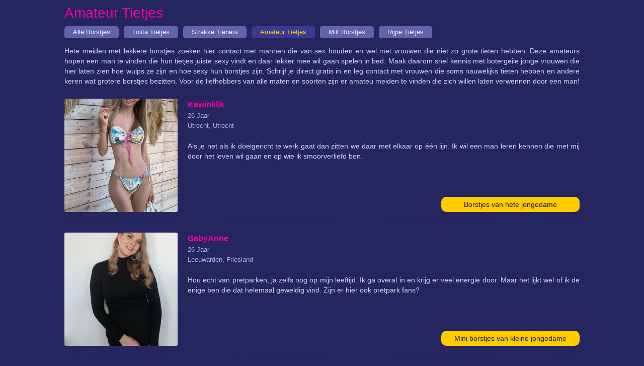

--- FILE ---
content_type: text/html; charset=iso8859-15
request_url: https://www.borstjes.net/amateur-tietjes/
body_size: 5610
content:
<!DOCTYPE html PUBLIC "-//W3C//DTD XHTML 1.0 Transitional//EN" "http://www.w3.org/TR/xhtml1/DTD/xhtml1-transitional.dtd">
<html xmlns="http://www.w3.org/1999/xhtml">
<head>
<meta http-equiv="Content-Type" content="text/html; charset=iso-8859-1" />
<title>Amateur Tietjes | Geile meiden borstjes</title>
<meta name="description" content="Geile meiden met sexy borstjes en hete amateurs die liefhebbers van leuke tietjes zoeken voor spannende dating." />
<meta name="keywords" content="amateur,tietjes,geile,meiden,borstjes" />
<meta name="google-site-verification" content="GeOTtIQjiXmByk1mkMCKsTqfWDnty83Pk31_6QLJOWU" />
<meta name="viewport" content="width=device-width; initial-scale=1.0; maximum-scale=1.0; user-scalable=0;" />
<link type="text/css" media="(min-width: 1024px)" rel="stylesheet" href="https://www.borstjes.net/style.css" />
<link type="text/css" media="(max-width: 1023px)" rel="stylesheet" href="https://www.borstjes.net/mobile.css?rnd=132" />
</head>
<body>
<main>
<div align="center">
  <div class="wrapper">
   <div class="header">
   <h1>Amateur Tietjes</h1>
   </div>
    <ul>
		<li><a class="top_link" href="https://www.borstjes.net/">Alle Borstjes</a></li>
		<li><a class="top_link" href="https://www.borstjes.net/lolita-tietjes/">Lolita Tietjes</a></li>
		<li><a class="top_link" href="https://www.borstjes.net/strakke-tieners/">Strakke Tieners</a></li>
		<li><a class="top_link act" href="https://www.borstjes.net/amateur-tietjes/">Amateur Tietjes</a></li>
		<li><a class="top_link" href="https://www.borstjes.net/milf-borstjes/">Milf Borstjes</a></li>
		<li><a class="top_link" href="https://www.borstjes.net/rijpe-tietjes/">Rijpe Tietjes</a></li>
    </ul>
	<p>Hete meiden met lekkere borstjes zoeken hier contact met mannen die van sex houden en wel met vrouwen die niet zo grote tieten hebben. Deze amateurs hopen een man te vinden die hun tietjes juiste sexy vindt en daar lekker mee wil gaan spelen in bed. Maak daarom snel kennis met botergeile jonge vrouwen die hier laten zien hoe wulps ze zijn en hoe sexy hun borstjes zijn. Schrijf je direct gratis in en leg contact met vrouwen die soms nauwelijks tieten hebben en andere keren wat grotere borstjes bezitten. Voor de liefhebbers van alle maten en soorten zijn er amateu meiden te vinden die zich willen laten verwennen door een man!</p>    <div class="box"><div class="box_top"><a href="https://www.borstjes.net/amateur-tietjes/borstjes-van-hete-jongedame-23973.html"><img class="pic" src="https://www.vrouwwildaten.nl/phpThumb/thumbnails/350x350/18d42c00ed56d4430df616b86202fd3f.jpg"></a><div class="name">Kawinklik</div><div class="age">26 Jaar</div><div class="place">Utrecht, Utrecht</div><div class="desc">Als je net als ik doelgericht te werk gaat dan zitten we daar met elkaar op één lijn. Ik wil een man leren kennen die met mij door het leven wil gaan en op wie ik smoorverliefd ben.</div></div><a class="box_link" href="https://www.borstjes.net/amateur-tietjes/borstjes-van-hete-jongedame-23973.html">Borstjes van hete jongedame</a></div>
<div class="box"><div class="box_top"><a href="https://www.borstjes.net/amateur-tietjes/mini-borstjes-van-kleine-jongedame-23210.html"><img class="pic" src="https://www.vrouwwildaten.nl/phpThumb/thumbnails/350x350/4c2f2257e2ff76152d3c091981984333.jpg"></a><div class="name">GabyAnne</div><div class="age">26 Jaar</div><div class="place">Leeuwarden, Friesland</div><div class="desc">Hou echt van pretparken, ja zelfs nog op mijn leeftijd. Ik ga overal in en krijg er veel energie door. Maar het lijkt wel of ik de enige ben die dat helemaal geweldig vind. Zijn er hier ook pretpark fans?</div></div><a class="box_link" href="https://www.borstjes.net/amateur-tietjes/mini-borstjes-van-kleine-jongedame-23210.html">Mini borstjes van kleine jongedame</a></div>
<div class="box"><div class="box_top"><a href="https://www.borstjes.net/meedoen/979.htm"><div class="divpic" style="background-image:url(https://www.geheimedates.net/uploads/979.jpg)"></div></a><div class="name2">Studentes zijn dronken en betasten elkaar lekker</div><div class="age">Betasten</div><div class="place">Lesbisch</div><div class="desc">Het is weer zo'n typische avond waarop studentes te veel drinken en de controle over zichzelf verliezen. Zoenen, betasten, strelen en daarna uit de kleren gaan en hop de tong rolt over de tietjes van de ander, in de ster van een meisje, over de clit van een ander grietje. Zo komt er niet veel terecht van hun studie, maar dat maakt niet veel uit. Want plezier maken met z'n allen is veel belangrijker!</div></div><a class="box_link" href="https://www.borstjes.net/meedoen/979.htm">Studentes zijn dronken en betasten elkaar lekker</a></div>
<div class="box"><div class="box_top"><a href="https://www.borstjes.net/amateur-tietjes/platte-tieten-van-kleine-milf-15341.html"><img class="pic" src="https://www.mysecretdate.nl/phpThumb/thumbnails/350x350/bd7b98e6e3cba96e70f1996f0b3f01b5.jpg"></a><div class="name">Pissletje</div><div class="age">29 Jaar</div><div class="place">Maashorst, Noord-Brabant</div><div class="desc">Mijn vriend vind mij te extreem en weet dat ik opzoek ben naar iemand voor erbij Hij vind dit dan ook goed.Heb jij er geen probleem mee dat ik een vriend heb en het dus alleen om de sex draait? </div></div><a class="box_link" href="https://www.borstjes.net/amateur-tietjes/platte-tieten-van-kleine-milf-15341.html">Platte tieten van kleine milf</a></div>
<div class="box"><div class="box_top"><a href="https://www.borstjes.net/amateur-tietjes/boobs-van-hete-jongedame-20491.html"><img class="pic" src="https://www.vrouwwildaten.nl/phpThumb/thumbnails/350x350/5856bbfd7d2ec40243b2df0d014f82a1.jpg"></a><div class="name">Hangopslingers</div><div class="age">27 Jaar</div><div class="place">Terschelling, Friesland</div><div class="desc">Als jij de slingers ophangt dan maak ik het feestje wel voor jou. Dit gezelligheidsdier zoekt plezier.</div></div><a class="box_link" href="https://www.borstjes.net/amateur-tietjes/boobs-van-hete-jongedame-20491.html">Boobs van hete jongedame</a></div>
<div class="box"><div class="box_top"><a href="https://www.borstjes.net/amateur-tietjes/platte-tieten-van-lekkere-milf-19582.html"><img class="pic" src="https://www.vrouwwildaten.nl/phpThumb/thumbnails/350x350/46a5ff93f6003fd9502725054db9b725.jpg"></a><div class="name">Katootjuh</div><div class="age">31 Jaar</div><div class="place">Cranendonck, Noord-Brabant</div><div class="desc">Zo het heeft even geduurd maar ik heb toch maar de stoute schoenen aangedaan. Nu hoef ik geen vooroordelen maar gewoon aandacht van een leuke man.</div></div><a class="box_link" href="https://www.borstjes.net/amateur-tietjes/platte-tieten-van-lekkere-milf-19582.html">Platte tieten van lekkere milf</a></div>
<div class="box"><div class="box_top"><a href="https://www.borstjes.net/amateur-tietjes/platte-tieten-van-sexy-jongedame-20615.html"><img class="pic" src="https://www.vrouwwildaten.nl/phpThumb/thumbnails/350x350/d9a97c388eb9d8c9e5db75671ec7918e.jpg"></a><div class="name">Bellecloe</div><div class="age">28 Jaar</div><div class="place">Dijk en Waard, Noord-Holland</div><div class="desc">Iedereen had het voorzien behalve ik, mijn vriend ging vreemd en dat bleek niet de eerste keer te zijn. Ik heb hem de deur uitgezet. Al een jaar wordt ik bedrogen en hoop dat niet nog een keer mee te maken,</div></div><a class="box_link" href="https://www.borstjes.net/amateur-tietjes/platte-tieten-van-sexy-jongedame-20615.html">Platte tieten van sexy jongedame</a></div>
<div class="box"><div class="box_top"><a href="https://www.borstjes.net/amateur-tietjes/platte-tieten-van-hete-jongedame-23622.html"><img class="pic" src="https://www.vrouwwildaten.nl/phpThumb/thumbnails/350x350/3aeb9bb8b371f2cc4fa5b02d5a695958.jpg"></a><div class="name">Attaleeki</div><div class="age">26 Jaar</div><div class="place">Haarlem, Noord-Holland</div><div class="desc">Ik ben veel te snel gaan samenwonen en heb daar nu spijt van. Ik heb deels mijn vrijheid nodig en als je een vriend hebt die erg jaloers is dan heb je geen leven. Een man in mijn leven die niet die nare eigenschap heeft maakt het leven een stuk aangenamer.</div></div><a class="box_link" href="https://www.borstjes.net/amateur-tietjes/platte-tieten-van-hete-jongedame-23622.html">Platte tieten van hete jongedame</a></div>
<div class="box"><div class="box_top"><a target="_blank" href="https://www.geilewensen.nl/zoekt_jongeman/teuni_limburg_107.html"><div class="divpic" style="background-image:url(https://www.geilewensen.nl/uploads/107.jpg)"></div></a><div class="name2">Teuni</div><div class="place">Gevingerd Worden</div><div class="age">Bergen, Limburg</div><div class="desc">Ik zou heel graag door een jongeman gevingerd willen worden en dan spuitend klaarkomen. Ik kan heel ver squirten en ik zou je dan graag een vaginale douche willen geven!</div></div><a class="box_link" target="_blank" href="https://www.geilewensen.nl/zoekt_jongeman/teuni_limburg_107.html">Geile sex wens van Teuni</a></div>
<div class="box"><div class="box_top"><a href="https://www.borstjes.net/amateur-tietjes/platte-tieten-van-leuke-milf-14779.html"><img class="pic" src="https://www.mysecretdate.nl/phpThumb/thumbnails/350x350/6c873f575c4612c4adc1fc35542c17f7.jpg"></a><div class="name">RowenaLyn</div><div class="age">29 Jaar</div><div class="place">Enschede, Overijssel</div><div class="desc">Ik fantaseer er over om stiekem seks te hebben meteen andere man, al is het maar een vluggertje.</div></div><a class="box_link" href="https://www.borstjes.net/amateur-tietjes/platte-tieten-van-leuke-milf-14779.html">Platte tieten van leuke milf</a></div>
<div class="box"><div class="box_top"><a href="https://www.borstjes.net/amateur-tietjes/mini-borstjes-van-leuke-jongedame-16090.html"><img class="pic" src="https://www.mysecretdate.nl/phpThumb/thumbnails/350x350/41feb698e59c792a015f6b14b4c1cde5.jpg"></a><div class="name">Annwantslove</div><div class="age">28 Jaar</div><div class="place">Soest, Utrecht</div><div class="desc">Vorig jaar heb ik voor het eerst seks gehad en daarna werd ik meteen zwanger. Ik schrok me rot natuurlijk en ik durfde daarna geen seks meer te hebben. Maar nu begint het wel weer te kriebelen, ik zou het toch wel weer willen. Je moet wel een beetje voorzichtig zijn en er wel voor zorgen dat ik niet weer zwanger word, oke?</div></div><a class="box_link" href="https://www.borstjes.net/amateur-tietjes/mini-borstjes-van-leuke-jongedame-16090.html">Mini borstjes van leuke jongedame</a></div>
<div class="box"><div class="box_top"><a href="https://www.borstjes.net/amateur-tietjes/mini-boobs-van-strakke-jongedame-20953.html"><img class="pic" src="https://www.vrouwwildaten.nl/phpThumb/thumbnails/350x350/e00f40af12b57652b5e4193eb0f41806.jpg"></a><div class="name">Franziske</div><div class="age">26 Jaar</div><div class="place">Drechterland, Noord-Holland</div><div class="desc">Ooit ben ik ingepakt door een leuke man, nu hebben wij een huis samen en het is gewoon een complete nachtmerrie waar ik maar niet uit kan ontsnappen.</div></div><a class="box_link" href="https://www.borstjes.net/amateur-tietjes/mini-boobs-van-strakke-jongedame-20953.html">Mini boobs van strakke jongedame</a></div>
<div class="box"><div class="box_top"><a href="https://www.borstjes.net/amateur-tietjes/mini-borstjes-van-sexy-milf-24454.html"><img class="pic" src="https://www.vrouwwildaten.nl/phpThumb/thumbnails/350x350/3d0f822c48e4758bdd939fadff9b6149.jpg"></a><div class="name">Galliani</div><div class="age">29 Jaar</div><div class="place">Land van Cuijk, Noord-Brabant</div><div class="desc">Ik hoop dat je niet verder zoekt nu je bij mij bent aanbeland. Ik wil het leuk hebben met een charmante man die aan mij behoeftes voldoet en waarbij ik me op mijn gemak voel.</div></div><a class="box_link" href="https://www.borstjes.net/amateur-tietjes/mini-borstjes-van-sexy-milf-24454.html">Mini borstjes van sexy milf</a></div>
<div class="box"><div class="box_top"><a href="https://www.borstjes.net/amateur-tietjes/boobs-van-leuke-jongedame-24005.html"><img class="pic" src="https://www.vrouwwildaten.nl/phpThumb/thumbnails/350x350/a11db439c39ea10624dd03696565515b.jpg"></a><div class="name">Rowenke</div><div class="age">27 Jaar</div><div class="place">Twenterand, Overijssel</div><div class="desc">Als jij denkt dat je in aanmerking komt mij met regelmaat te komen verrassen met een bezoekje dan moet je wel van goede huize komen. Laat me weten wie je bent en waarom je mij hebt uitgekozen!</div></div><a class="box_link" href="https://www.borstjes.net/amateur-tietjes/boobs-van-leuke-jongedame-24005.html">Boobs van leuke jongedame</a></div>
<div class="box"><div class="box_top"><a href="https://www.borstjes.net/amateur-tietjes/mini-boobs-van-kleine-milf-8049.html"><img class="pic" src="https://www.mysecretdate.nl/phpThumb/thumbnails/350x350/0566707e4ad80429feb9f1faca7d6fc8.jpg"></a><div class="name">Schuttingtaal</div><div class="age">29 Jaar</div><div class="place">Assen, Drenthe</div><div class="desc">Je moet zo nu en dan even over de schutting kijken of er elders nog iets beters te halen is. Ben jij diegene?</div></div><a class="box_link" href="https://www.borstjes.net/amateur-tietjes/mini-boobs-van-kleine-milf-8049.html">Mini boobs van kleine milf</a></div>
<div class="box"><div class="box_top"><a target="_blank" href="https://www.klusvoorsex.nl/beloning_pijpen_met_slikken/freekje_zuid-holland_623.html"><div class="divpic" style="background-image:url(https://www.klusvoorsex.nl/uploads/623.jpg)"></div></a><div class="name2">Freekje</div><div class="place">Lift Geven</div><div class="age">Maassluis, Zuid-Holland</div><div class="desc">Ik moet de komende tijd wekelijks van Maassluis naar Rotterdam gaan, maar heb geen auto.. Zou iemand mij een lift kunnen geven? In ruil voor een potje aftrekken in de auto?</div></div><a class="box_link" target="_blank" href="https://www.klusvoorsex.nl/beloning_pijpen_met_slikken/freekje_zuid-holland_623.html">Freekje betaalt in natura</a></div>
<div class="box"><div class="box_top"><a href="https://www.borstjes.net/amateur-tietjes/mini-borstjes-van-mooie-jongedame-7550.html"><img class="pic" src="https://www.mysecretdate.nl/phpThumb/thumbnails/350x350/697c42babaa0ddb57062ef0ca98322c0.jpg"></a><div class="name">Lisa-x</div><div class="age">27 Jaar</div><div class="place">Waadhoeke, Friesland</div><div class="desc">Ik ben lisa en ben opzoek naar een lieve, gezellige jonge man.
</div></div><a class="box_link" href="https://www.borstjes.net/amateur-tietjes/mini-borstjes-van-mooie-jongedame-7550.html">Mini borstjes van mooie jongedame</a></div>
<div class="box"><div class="box_top"><a href="https://www.borstjes.net/amateur-tietjes/kleine-borstjes-van-strakke-milf-24092.html"><img class="pic" src="https://www.vrouwwildaten.nl/phpThumb/thumbnails/350x350/063a245e683f2e8d0943179d70080468.jpg"></a><div class="name">LadyZiZi</div><div class="age">29 Jaar</div><div class="place">Lansingerland, Zuid-Holland</div><div class="desc">Als e me laat smelten met de lieve woordjes die je in mijn oor fluistert dan weet ik dat ik jou moet hebben. Wil je leren kennen, je ontmoeten en heel gezellige avonden met je doorbrengen.</div></div><a class="box_link" href="https://www.borstjes.net/amateur-tietjes/kleine-borstjes-van-strakke-milf-24092.html">Kleine borstjes van strakke milf</a></div>
<div class="box"><div class="box_top"><a href="https://www.borstjes.net/amateur-tietjes/a-cupje-van-sexy-jongedame-24593.html"><img class="pic" src="https://www.vrouwwildaten.nl/phpThumb/thumbnails/350x350/fb0a8b95c802ace2c8625fade4cb31dd.jpg"></a><div class="name">Sjeesie</div><div class="age">27 Jaar</div><div class="place">Zeist, Utrecht</div><div class="desc">Genieten die ik graag maar niet alleen. Met een leuke man naast me is dat veel fijner en hoop dan ook snel iemand te vinden die bij me past en met mij een relatie wil aangaan.</div></div><a class="box_link" href="https://www.borstjes.net/amateur-tietjes/a-cupje-van-sexy-jongedame-24593.html">A cupje van sexy jongedame</a></div>
<div class="box"><div class="box_top"><a href="https://www.borstjes.net/amateur-tietjes/platte-tieten-van-strakke-jongedame-8176.html"><img class="pic" src="https://www.mysecretdate.nl/phpThumb/thumbnails/350x350/2ea0e68ed5c802cc96e302efccdd1cda.jpg"></a><div class="name">Graagbraaf</div><div class="age">28 Jaar</div><div class="place">Vlaardingen, Zuid-Holland</div><div class="desc">Braaf lief, zachtjes en een tikkeltje verlegen. Zoek iemand die me een beetje losser kan maken. </div></div><a class="box_link" href="https://www.borstjes.net/amateur-tietjes/platte-tieten-van-strakke-jongedame-8176.html">Platte tieten van strakke jongedame</a></div>
<div class="box"><div class="box_top"><a href="https://www.borstjes.net/amateur-tietjes/mini-boobs-van-geile-jongedame-23452.html"><img class="pic" src="https://www.vrouwwildaten.nl/phpThumb/thumbnails/350x350/c247a63488a8ea8efca92fd063696ffd.jpg"></a><div class="name">MichelleX</div><div class="age">26 Jaar</div><div class="place">Emmen, Drenthe</div><div class="desc">Ik heb het gevoel alsof ik mijn vrijheid heb ik geleverd toen ik een relatie kreeg met mijn vriend. We wonen niet eens samen of dicht in de buurt en nu al voel ik me opgesloten. Wil dat niet meer en zoek een man die het tegenovergestelde karakter heeft van mijn vriend.</div></div><a class="box_link" href="https://www.borstjes.net/amateur-tietjes/mini-boobs-van-geile-jongedame-23452.html">Mini boobs van geile jongedame</a></div>
<div class="box"><div class="box_top"><a href="https://www.borstjes.net/amateur-tietjes/mini-boobs-van-lekkere-jongedame-18805.html"><img class="pic" src="https://www.vrouwwildaten.nl/phpThumb/thumbnails/350x350/16c678e9d5e2fd631548c0642568065e.jpg"></a><div class="name">Uttiela</div><div class="age">28 Jaar</div><div class="place">Oss, Noord-Brabant</div><div class="desc">Op die moment doe ik mezelf erg te kort door me telkens aan te passen aan mijn vriend. Hoog tijd dat ik ga doen wat ik wil en dat is een man zien te vinden die er goed uitziet en me regelmatig een bezoekje komt brengen.</div></div><a class="box_link" href="https://www.borstjes.net/amateur-tietjes/mini-boobs-van-lekkere-jongedame-18805.html">Mini boobs van lekkere jongedame</a></div>
<div class="box"><div class="box_top"><a href="https://www.borstjes.net/amateur-tietjes/mini-boobs-van-wulpse-jongedame-23682.html"><img class="pic" src="https://www.vrouwwildaten.nl/phpThumb/thumbnails/350x350/c07f84a09c25d32df587107415404828.jpg"></a><div class="name">Hillaryi</div><div class="age">26 Jaar</div><div class="place">Stein, Limburg</div><div class="desc">Het is niet zo dat ik op een nieuwe relatie uit ben, ik wil kennis maken met een leuke man die me regelmatig komt opzoeken voor en gezellig avondje. Diepgaande gesprekken voeren ik waar ik van hou en kan dat niet met mijn vriend.</div></div><a class="box_link" href="https://www.borstjes.net/amateur-tietjes/mini-boobs-van-wulpse-jongedame-23682.html">Mini boobs van wulpse jongedame</a></div>
    <div class="pagen">    <div class="pages"><span class="disabled">&laquo;</span><span class="current">1</span><a href="https://www.borstjes.net/amateur-tietjes/page2">2</a><a href="https://www.borstjes.net/amateur-tietjes/page3">3</a><a href="https://www.borstjes.net/amateur-tietjes/page4">4</a><a href="https://www.borstjes.net/amateur-tietjes/page5">5</a><a href="https://www.borstjes.net/amateur-tietjes/page6">6</a><a href="https://www.borstjes.net/amateur-tietjes/page7">7</a><div class="dots">...</div><a href="https://www.borstjes.net/amateur-tietjes/page78">78</a><a href="https://www.borstjes.net/amateur-tietjes/page79">79</a><a href="https://www.borstjes.net/amateur-tietjes/page2">&raquo;</a></div>    	  </div>
</div>
</main>
<div class="footer1">
	<div align="center">
  		<div class="wrapper">
		<div class="link_box">
				
	<a target="_blank" href="https://www.dikkesexdating.nl/"><div class="link_pic" style="background-image:url(https://www.treklijst.nl/images/dikkesexdating.jpg);"></div></a>
				
	<div class="link_text">Mollige Dates</div>
				
	<div class="link_stars">&#9733;&#9733;&#9733;&#9733;&#9733;&#9733;&#9733;&#9733;&#9733;&#9733;</div>
	<div class="link_desc">Mollige meiden op zoek naar sex met geile mannen! Dikke vrouwen zoeken jongens voor gratis sexdate!</div>
				
		<a target="_blank" class="link_button" href="https://www.dikkesexdating.nl/">Dikke Sexdating</a>
			  
	</div>
		<div class="link_box">
				
	<a target="_blank" href="https://www.dikkedating.nl/"><div class="link_pic" style="background-image:url(https://www.treklijst.nl/images/dikkedating.jpg);"></div></a>
				
	<div class="link_text">Lekkere Dikke Meiden</div>
				
	<div class="link_stars">&#9733;&#9733;&#9733;&#9733;&#9733;&#9733;&#9733;&#9733;&#9733;&#9734;</div>
	<div class="link_desc">Dikke meiden op zoek naar jongens voor de sex! Sexdaten met dikke vrouwen en mollige meisjes!</div>
				
		<a target="_blank" class="link_button" href="https://www.dikkedating.nl/">Dikke Dating</a>
			  
	</div></div>
	</div>
</div>


</div>
<!-- Default Statcounter code for Borstjes
https://www.borstjes.net/ -->
<script type="text/javascript">
var sc_project=12254107; 
var sc_invisible=1; 
var sc_security="52af0b83"; 
</script>
<script type="text/javascript"
src="https://www.statcounter.com/counter/counter.js"
async></script>
<noscript><div class="statcounter"><a title="Web Analytics"
href="https://statcounter.com/" target="_blank"><img
class="statcounter"
src="https://c.statcounter.com/12254107/0/52af0b83/1/"
alt="Web Analytics"></a></div></noscript>
<!-- End of Statcounter Code -->
</body>
</html>


--- FILE ---
content_type: text/css
request_url: https://www.borstjes.net/style.css
body_size: 1577
content:
body,td,th{font-family: Arial, Helvetica, sans-serif; font-size:14px;}
body{margin:0px; background-color:#25255F; color:#D4D4F7; display:flex; flex-direction:column; min-height:100vh;}
h1{font-size:28px; font-weight:normal; margin:10px 0px 10px 0px; padding:0px 0px 0px 0px; color:#F900A3;}
li{float:left; margin:0px 10px 0px 0px; padding:0px 0px 0px 0px; list-style-type:none;}
main{flex:1 0 auto;}
ul{margin:0px 0px 0px 0px; padding:0px 0px 0px 0px; clear:all; display:table; width:100%;}
p{margin:0px 0px 0px 0px; padding:5px 0px 5px 0px; text-align:justify; line-height:20px;}

a.box_link{float:right; height:30px; width:275px; color:#161629; line-height:30px; text-align:center; border-radius:10px; text-decoration:none; font-size:14px; background-color:#FFCC00; overflow:hidden;}
a.box_link:hover{background-color:#E6B800}
a.link_button{display:block; color:#161629; margin:0px 10px 0px 0px; line-height:20px; height:20px; float:right; border-radius:5px; padding:0px 6px 0px 6px; width:140px; text-decoration:none; font-size:12px; text-align:center; font-weight:normal; background-color:#FFCC00;}
a.link_button:hover{background-color:#E6B800; color:#000;}
a.top_link{height:24px; line-height:24px; display:block; text-decoration:none; background-color:#6363AC; color:#F1F0F4; font-size:13px; padding:0px 17px 0px 17px; border-radius:5px; margin-bottom:10px;}
a.act,a.top_link:hover{background-color:#3A3A95; color:#FFCC00;}

.age{color:#B3B3E6; font-size:13px; line-height:20px;}
.big_pic{float:left; margin:0px 20px 0px 0px; height:375px; width:350px; border-radius:5px;}
.box_top{height:195px;}
.box{clear:both; border-bottom:1px dotted #1E1E55; margin:20px 0px 20px 0px; padding-bottom:20px; min-height:225px;}
.desc{color:D4D4F7; line-height:20px; margin:20px 0px 0px 0px; text-align:justify; max-height:102px; overflow:hidden;}
.disclaimer{flex-shrink: 0; font-size:11px; color:#73699A; letter-spacing:-50; text-align:justify; line-height:11px; clear:both;}
.divpic{float:left; margin:0px 20px 0px 0px; height:225px; width:225px; border-radius:3px; background-size:cover; background-position:center center;}
.bigdivpic{float:left; margin:0px 20px 0px 0px; height:375px; width:350px; border-radius:3px; background-size:cover; background-position:center center;}
.flags{float:right; margin:0px 5px 3px 5px;}
.footer1{background-color:#17173B; display:table; clear:both; padding-top:5px; padding-bottom:5px; text-align:left;}
.footer2{background-color:#28284B; display:table; clear:both; padding-top:5px; padding-bottom:5px;}
.link_box{width:502px; height:130px; display:block; margin:10px 10px 10px 0px; float:left; text-align:left; border-radius:3px;}
.link_desc{padding:3px 5px 3px 0px; height:50px; overflow:hidden; color:#D4D4F7; line-height:18px;}
.link_pic{width:160px; height:120px; background-color:#E3B5DB; background-position:center; background-size:cover; display:block; float:left; margin-right:10px; border-radius:5px;}
.link_stars{padding:0px 0px 0px 5px; color:#73699A; font-size:17px; height:20px; line-height:20px;}
.link_text{padding:0px 0px 0px 5px; color:#F900A3; height:20px; line-height:20px; font-weight:bold;}
.mini_pic{float:left; margin:0px 10px 0px 0px; height:34px; width:34px; border-radius:34px;}
.mobile{display:none;}
.name2{color:#F900A3; font-weight:bold; font-size:16px; line-height:24px;}
.name{color:#F900A3; font-weight:bold; font-size:16px; line-height:24px;}
.online{color:#A8CA02; margin-left:6px;}
.pagen{padding:0px 0px 10px 0px; clear:both;}
.pic{float:left; margin:0px 20px 0px 0px; height:225px; width:225px; border-radius:3px;}
.place{color:#B3B3E6; font-size:13px; line-height:20px;}
.pro_1{float:left; height:375px; width:370px; display:block; margin-bottom:20px;}
.pro_2_a{height:16px; line-height:16px; color:#D7D4F7; margin:10px 0px 0px 10px; font-size:12px;}
.pro_2_q{float:left; height:16px; line-height:16px; color:#AAA7D9; margin:10px 6px 0px 15px; font-size:12px;}
.pro_2{float:left; height:375px; width:248px; margin-right:20px; background-color:#323275; border-radius:5px; margin-bottom:20px;}
.pro_2_items{color:#AAA7D9; font-size:16px; line-height:20px; padding:10px 10px 0px 10px}
.pro_2_text{color:#D7D4F7; font-size:13px; line-height:20px; padding:10px;}
.pro_3_chat_box_arrow{float:right; color:#747299; font-size:18px}
.pro_3_chat_box{border-radius:5px; background-color:#17173B; height:27px; line-height:27px; margin:0px 20px 0px 20px; color:#5B5B9B; text-align:left; padding:4px 4px 4px 7px;}
.pro_3_chat{border-radius:5px; background-color:#1E1E55; text-align:center; padding-top:18px; height:358px;}
.pro_3{float:left; height:375px; width:385px; display:table; margin-bottom:20px;}
.pro_4{clear:both; background-color:#1E1E55; border-radius:5px; padding:20px; color:#D7D4F7; line-height:20px; min-height:32px;}
.wrapper{width:1024px; text-align:left;}

div.pages a:hover, div.pages a:active{display:block; width:35px; height:35px; line-height:35px; text-decoration:none; color:#FFF; float:left; margin:0px 12px 0px 0px; text-align:center; font-weight:bold; font-size:16px; background-color:#E6B800; border-radius:5px;}
div.pages a{display:block; width:35px; height:35px; line-height:35px; text-decoration:none; color:#FFF; float:left; margin:0px 12px 0px 0px; text-align:center; font-weight:normal; font-size:16px; background-color:#17173B; border-radius:5px;}
div.pages span.current{display:block; width:35px; height:35px; line-height:35px; text-decoration:none; color:#000; float:left; margin:0px 12px 0px 0px; text-align:center; font-weight:bold; font-size:16px; background-color:#E6B800; border-radius:5px;}
div.pages span.disabled{display:block; width:35px; height:35px; line-height:35px; text-decoration:none; color:#000; float:left; margin:0px 12px 0px 0px; text-align:center; font-weight:bold; font-size:16px; background-color:#736F94; border-radius:5px;}
div.pages{margin:10px 7px 10px 0px; display:table; text-align:left; padding:10px 0px 0px 0px; clear:left}
.dots{display:block; width:35px; height:35px; line-height:35px; text-decoration:none; float:left; margin:0px 0px 0px 12px; font-weight:bold; color:#D4D4F7}

--- FILE ---
content_type: text/css
request_url: https://www.borstjes.net/mobile.css?rnd=132
body_size: 1587
content:
body,td,th{font-family: Arial, Helvetica, sans-serif; font-size:14px;}
body{margin:0px; background-color:#25255F; color:#D4D4F7; display:flex; flex-direction:column; min-height:100vh;}
h1{font-size:21px; font-weight:normal; margin:5px 5px 8px 5px; padding:0px 0px 0px 0px; color:#F900A3;}
li{float:left; margin:0px 10px 0px 0px; padding:0px 0px 0px 0px; list-style-type:none;}
main{flex:1 0 auto;}
ul{margin:0px 5px 0px 5px; padding:0px 0px 0px 0px; clear:all; display:table; width:calc(100%-10px);}
p{margin:0px 0px 0px 0px; padding:5px 5px 5px 5px; text-align:justify; font-size:11px;}

a.box_link{clear:both; height:30px; width:calc(100%-10px); color:#161629; line-height:30px; margin:5px 0px 5px 0px; display:block; text-align:center; border-radius:10px; text-decoration:none; font-size:14px; background-color:#FFCC00; overflow:hidden;}
a.box_link:hover{background-color:#E6B800}
a.link_button{display:block; color:#161629; margin:0px 5px 0px 0px; line-height:20px; height:20px; float:right; border-radius:5px; padding:0px 6px 0px 6px; width:170px; text-decoration:none; font-size:12px; text-align:center; font-weight:normal; background-color:#FFCC00;}
a.link_button:hover{background-color:#E6B800; color:#000;}
a.top_link{height:24px; line-height:24px; display:block; text-decoration:none; background-color:#6363AC; color:#F1F0F4; font-size:13px; padding:0px 5px 0px 5px; border-radius:5px; margin-bottom:10px;}
a.top_link2{height:24px; line-height:24px; display:block; text-decoration:none; background-color:#17173B; color:#D7D4F7; font-size:13px; padding:0px 5px 0px 5px; border-radius:5px; margin-bottom:10px;}
a.act{background-color:#3A3A95; color:#FFCC00;}
a.act2{background-color:#3A3A95; color:#FFF;}

.age{color:#B3B3E6; font-size:13px; line-height:20px;}
.big_pic{margin:0px 0px 0px 0px; height:100%; width:100%; border-radius:0px;}
.box_top{min-height:180px;}
.box{clear:both; border-bottom:1px dotted #1E1E55; margin:10px 5px 10px 5px; padding-bottom:10px; display:block;}
.desc{color:D4D4F7; line-height:18px; margin:0px 0px 10px 0px; font-size:12px;}
.disclaimer{flex-shrink:0; font-size:11px; color:#73699A; letter-spacing:-50; text-align:justify; line-height:11px; clear:both;}
.divpic{float:left; margin:0px 5px 10px 0px; height:170px; width:170px; border-radius:3px; background-size:cover; background-position:center center;}
.bidivpic{display:none;}
.flags{float:right; margin:0px 5px 3px 5px;}
.footer1{background-color:#17173B; clear:both; padding-top:5px; padding-bottom:5px; text-align:left;}
.footer2{background-color:#28284B; clear:both; padding-top:5px; padding-bottom:5px;}
.link_box{margin:10px 5px 10px 5px; text-align:left; border-radius:5px; clear:both; min-height:150px;}
.link_desc{padding:3px 5px 5px 0px; color:#D4D4F7; line-height:18px; font-size:12px; min-height:80px;}
.link_pic{width:160px; height:120px; background-color:#E3B5DB; background-position:center; background-size:cover; display:block; float:left; margin-right:10px; border-radius:5px;}
.link_stars{padding:0px 0px 0px 5px; color:#73699A; font-size:17px; height:20px; line-height:20px;}
.link_text{padding:0px 0px 0px 5px; color:#F900A3; height:20px; line-height:20px; font-weight:bold;}
.mini_pic{float:left; margin:0px 10px 0px 0px; height:34px; width:34px; border-radius:34px;}
.mobile{}
.name2{color:#F900A3; font-weight:bold; font-size:16px; line-height:21px;}
.name{color:#F900A3; font-weight:bold; font-size:16px; line-height:21px;}
.online{color:#A8CA02; margin-left:6px;}
.pagen{padding:0px 0px 10px 0px; clear:both;}
.pic{float:left; margin:0px 5px 1px 0px; height:170px; width:170px; border-radius:3px;}
.place{color:#B3B3E6; font-size:13px; line-height:23px;}
.pro_1{margin-bottom:10px;}
.pro_2{margin:0px 0px 10px 0px; padding:5px 0px 5px 0px; background-color:#323275; border-radius:5px; display:none;}
.pro_2_q{float:left; height:16px; line-height:16px; color:#AAA7D9; margin:10px 6px 0px 15px; font-size:13px;}
.pro_2_a{height:16px; line-height:16px; color:#D7D4F7; margin:10px 0px 0px 10px; font-size:13px;}
.pro_2_items{color:#AAA7D9; font-size:13px; line-height:20px; padding:10px 10px 0px 10px}
.pro_2_text{color:#D7D4F7; font-size:13px; line-height:20px; padding:10px;}
.pro_3{margin:0px 0px 10px 0px;}
.pro_3_chat{border-radius:5px; background-color:#1E1E55; text-align:center; padding:18px 0px 10px 0px;}
.pro_3_chat_box{border-radius:5px; background-color:#17173B; height:27px; line-height:27px; margin:0px 10px 0px 20px; color:#5B5B9B; text-align:left; padding:4px 4px 4px 7px;}
.pro_3_chat_box_arrow{float:right; color:#747299; font-size:18px}
.pro_4{clear:both; background-color:#1E1E55; border-radius:5px; padding:20px; color:#D7D4F7; line-height:20px; min-height:32px;}
.wrapper{text-align:left;}

div.pages a:hover, div.pages a:active{display:block; width:35px; height:35px; line-height:35px; text-decoration:none; color:#FFF; float:left; margin:0px 12px 12px 0px; text-align:center; font-weight:bold; font-size:16px; background-color:#E6B800; border-radius:5px;}
div.pages a{display:block; width:35px; height:35px; line-height:35px; text-decoration:none; color:#FFF; float:left; margin:0px 12px 12px 0px; text-align:center; font-weight:normal; font-size:16px; background-color:#17173B; border-radius:5px;}
div.pages span.current{display:block; width:35px; height:35px; line-height:35px; text-decoration:none; color:#000; float:left; margin:0px 12px 12px 0px; text-align:center; font-weight:bold; font-size:16px; background-color:#E6B800; border-radius:5px;}
div.pages span.disabled{display:block; width:35px; height:35px; line-height:35px; text-decoration:none; color:#000; float:left; margin:0px 12px 12px 0px; text-align:center; font-weight:bold; font-size:16px; background-color:#736F94; border-radius:5px;}
div.pages{margin:10px 7px 10px 0px; display:table; text-align:left; padding:10px 5px 0px 5px; clear:left}
.dots{display:block; width:35px; height:35px; line-height:35px; text-decoration:none; float:left; margin:0px 0px 12px 12px; font-weight:bold; color:#D4D4F7}
